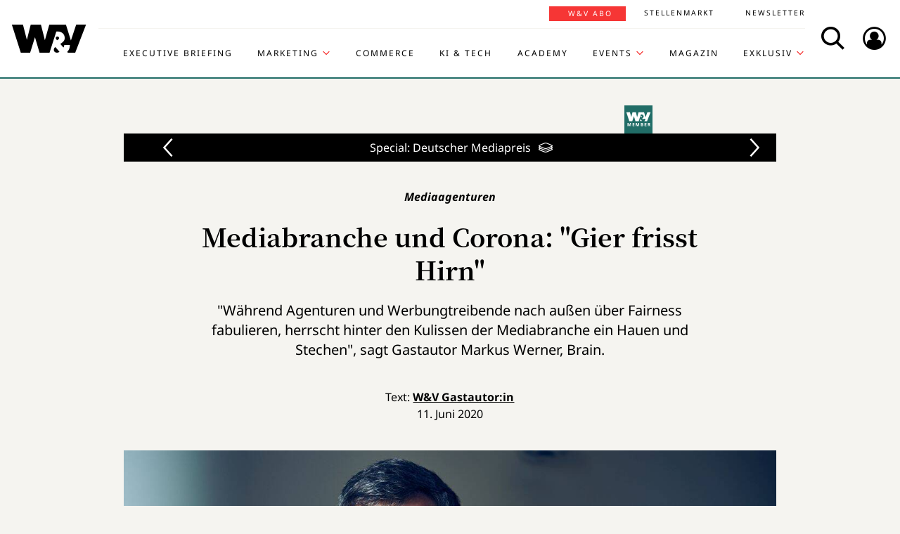

--- FILE ---
content_type: text/html; charset=UTF-8
request_url: https://www.wuv.de/Exklusiv/Specials/Deutscher-Mediapreis/Mediabranche-und-Corona-%22Gier-frisst-Hirn%22
body_size: 7491
content:
<!DOCTYPE html>
<html lang="de">
<head>
    <script id="usercentrics-cmp" data-settings-id="EsUo9huv4" src="https://app.usercentrics.eu/browser-ui/latest/loader.js" data-tcf-enabled async></script>
<script type="application/javascript" src="https://privacy-proxy.usercentrics.eu/latest/uc-block.bundle.js"></script>
    <meta name="viewport" content="width=device-width, initial-scale=1.0, viewport-fit=cover"/>

        <link rel="preload" href="https://pagead2.googlesyndication.com/tag/js/gpt.js" as="script">

            
<link rel="dns-prefetch" href="//app.usercentrics.eu">
<link rel="dns-prefetch" href="//api.usercentrics.eu">
<link rel="preconnect" href="//app.usercentrics.eu">
<link rel="preconnect" href="//api.usercentrics.eu">
<link rel="preconnect" href="//privacy-proxy.usercentrics.eu">
<link rel="preload" href="//app.usercentrics.eu/browser-ui/latest/loader.js" as="script">
<link rel="preload" href="//privacy-proxy.usercentrics.eu/latest/uc-block.bundle.js" as="script">

                                
<title>Mediabranche und Corona: &quot;Gier frisst Hirn&quot; | W&amp;V</title>
<meta property="og:title" content="Mediabranche und Corona: &quot;Gier frisst Hirn&quot; | W&amp;V" />
<meta http-equiv="Content-Type" content="text/html; charset=utf-8"/>
<meta name="author" content="Werben &amp; Verkaufen"/>

<meta name="description" content="&quot;Hinter den Kulissen der Mediabranche herrscht ein Hauen und Stechen&quot;, sagt Gastautor Markus Werner, Brain."/>
<meta property="og:description" content="&quot;Hinter den Kulissen der Mediabranche herrscht ein Hauen und Stechen&quot;, sagt Gastautor Markus Werner, Brain."/>

<meta name="keywords" content="Mediaplanung, Mediaagentur, Coronavirus, Gastbeitrag, Membership"/>

<meta property="og:image" content="https://www.wuv.de/var/wuv/storage/images/werben_verkaufen/wuvplus/mediabranche_und_corona_gier_frisst_hirn/9846276-6-ger-DE/mediabranche_und_corona_gier_frisst_hirn8_reference.jpg">
<meta property="og:type" content="article"/>
<meta name="twitter:card" content="summary_large_image">
<meta name="twitter:site" content="@wuv">
<meta name="twitter:widgets:theme" content="light">
<meta name="twitter:widgets:link-color" content="#55acee">
<meta name="twitter:widgets:border-color" content="#55acee">
<meta property="fb:pages" content="371000506665">

<meta name="google-site-verification" content="Jnn1OODaq7j6Wu9aKNtdd-nCOvgqpzyjh4KsXskaI7s" />

<meta name="addsearch-category" content="Exklusiv/Specials/Deutscher Mediapreis/Archiv/Mediaagentur/Mediaplanung/Membership" /><meta property="article:published_time" content="2020-06-11" />

    <meta name="robots" content="index, follow" />

<meta name="googlebot" content="NOODP" />
<meta name="msnbot" content="NOODP" />
<meta name="Slurp" content="NOODP" />

<link rel="apple-touch-icon" sizes="180x180" href="/bundles/wuvfrontend/images/favicons/apple-touch-icon-180x180.png">
<link rel="icon" type="image/png" href="/bundles/wuvfrontend/images/favicons/favicon-16x16.png" sizes="16x16">
<link rel="icon" type="image/png" href="/bundles/wuvfrontend/images/favicons/favicon-32x32.png" sizes="32x32">
<link rel="icon" type="image/png" href="/bundles/wuvfrontend/images/favicons/android-chrome-192x192.png" sizes="192x192">
<link rel="manifest" href="/bundles/wuvfrontend/images/favicons/manifest.json">
<link rel="mask-icon" href="/bundles/wuvfrontend/images/favicons/safari-pinned-tab.svg" color="#000000">
<meta name="msapplication-TileImage" content="/bundles/wuvfrontend/images/favicons/mstile-144x144.png">
<meta name="msapplication-config" content="/bundles/wuvfrontend/images/favicons/browserconfig.xml">
<meta name="msapplication-TileColor" content="#ffffff">
<meta name="theme-color" content="#ffffff">

                        <link rel="canonical" href="https://www.wuv.de/Exklusiv/Specials/Deutscher-Mediapreis/Mediabranche-und-Corona-%22Gier-frisst-Hirn%22" />
    <meta property="og:url" content="https://www.wuv.de/Exklusiv/Specials/Deutscher-Mediapreis/Mediabranche-und-Corona-%22Gier-frisst-Hirn%22" />
    <script async src="/assets/compiled/usercentrics-fa24907cb41dd00c2aa4163d8d447f4643bae40d.f1e13b48bde68cfa11e2.js"></script>
    
        <link rel="stylesheet" href="/assets/compiled/main-9d832871b9a46a59f23b47c8e99adf2e87e33b40.c2d80373bc46cef73872.css"/>

<link rel="stylesheet" href="https://resources.wuv.de/css/usercentrics/style-usercentrics.min.css">

    <script type="application/ld+json">{"@context":"http:\/\/schema.org","@type":"Article","author":{"@type":"Organization","logo":{"@type":"ImageObject","url":"https:\/\/www.wuv.de\/bundles\/wuvfrontend\/images\/favicons\/apple-touch-icon-180x180.png"},"name":"Werben & Verkaufen"},"dateCreated":"2020-06-11T06:00:00+02:00","dateModified":"2020-06-10T18:00:06+02:00","datePublished":"2020-06-11T06:00:00+02:00","headline":"Mediabranche und Corona: \"Gier frisst Hirn\"","isAccessibleForFree":false,"keywords":"Mediaplanung,Mediaagentur,Coronavirus,Gastbeitrag,Membership","publisher":{"@type":"Organization","logo":{"@type":"ImageObject","url":"https:\/\/www.wuv.de\/bundles\/wuvfrontend\/images\/favicons\/apple-touch-icon-180x180.png"},"name":"Werben & Verkaufen"},"image":"https:\/\/www.wuv.de\/var\/wuv\/storage\/images\/werben_verkaufen\/wuvplus\/mediabranche_und_corona_gier_frisst_hirn\/9846276-6-ger-DE\/mediabranche_und_corona_gier_frisst_hirn8_jsonld.jpg","mainEntityOfPage":{"@type":"WebPage","@id":"https:\/\/www.wuv.de\/Exklusiv\/Specials\/Deutscher-Mediapreis\/Mediabranche-und-Corona-%22Gier-frisst-Hirn%22","breadcrumb":{"@type":"BreadcrumbList","itemListElement":[{"@type":"ListItem","item":{"@type":"WebPage","@id":"https:\/\/www.wuv.de\/","name":"Werben & Verkaufen"},"position":1},{"@type":"ListItem","item":{"@type":"WebPage","@id":"https:\/\/www.wuv.de\/Exklusiv","name":"Exklusiv"},"position":2},{"@type":"ListItem","item":{"@type":"WebPage","@id":"https:\/\/www.wuv.de\/Exklusiv\/Specials","name":"Specials"},"position":3},{"@type":"ListItem","item":{"@type":"WebPage","@id":"https:\/\/www.wuv.de\/Exklusiv\/Specials\/Deutscher-Mediapreis","name":"Deutscher Mediapreis"},"position":4},{"@type":"ListItem","item":{"@type":"WebPage","@id":"https:\/\/www.wuv.de\/Exklusiv\/Specials\/Deutscher-Mediapreis\/Mediabranche-und-Corona-%22Gier-frisst-Hirn%22","name":"Mediabranche und Corona: \"Gier frisst Hirn\""},"position":5}],"itemListOrder":"Ascending","numberOfItems":5},"image":"https:\/\/www.wuv.de\/var\/wuv\/storage\/images\/werben_verkaufen\/wuvplus\/mediabranche_und_corona_gier_frisst_hirn\/9846276-6-ger-DE\/mediabranche_und_corona_gier_frisst_hirn8_jsonld.jpg","name":"Mediabranche und Corona: \"Gier frisst Hirn\"","url":"https:\/\/www.wuv.de\/Exklusiv\/Specials\/Deutscher-Mediapreis\/Mediabranche-und-Corona-%22Gier-frisst-Hirn%22"},"name":"Mediabranche und Corona: \"Gier frisst Hirn\"","url":"https:\/\/www.wuv.de\/Exklusiv\/Specials\/Deutscher-Mediapreis\/Mediabranche-und-Corona-%22Gier-frisst-Hirn%22"}</script>
    
                    <script>
    window.dataLayer = window.dataLayer || [];
            window.dataLayer.push({"PageType":"news","Category":"Exklusiv","SubCategory":"Specials","PublishedDate":"20200611","ContentType":"paywall","LoggedIn":"no","tagAttributes":["type=\"text\/plain\"","data-usercentrics=\"Google Tag Manager\""]});
    </script>

    
<!-- Google Tag Manager  -->
<script type="text/plain" data-usercentrics="Google Tag Manager">(function(w,d,s,l,i){w[l]=w[l]||[];w[l].push({'gtm.start':
        new Date().getTime(),event:'gtm.js'});var f=d.getElementsByTagName(s)[0],
        j=d.createElement(s),dl=l!='dataLayer'?'&l='+l:'';j.async=true;j.src=
        'https://www.googletagmanager.com/gtm.js?id='+i+dl;f.parentNode.insertBefore(j,f);
    })(window,document,'script','dataLayer','GTM-KT7V2B');</script>
<!-- End Google Tag Manager -->
    </head>


<body data-parent-l1="Exklusiv" data-parent-l1-id="529307" data-parent-l2="Specials" data-parent-l2-id="432402" data-parent-l3="Deutscher Mediapreis" data-parent-l3-id="495819" data-location-id="496497" class="" data-xrowtracking-view="/track/view/496497">

            <advert class="border-top-0" id="gam_opg1"></advert>
    
            <advert class="border-top-0" id="gam_opg2"></advert>
    
    <div id="fb-root"></div>
            <header id="page-header" class="navbar navbar-fixed-top navbar-dark bg-inverse">
                <div id="topmenu" class="container">
    <div class="row d-flex flex-row align-content-center flex-md-wrap justify-content-md-around">
        <a class="navbar-brand icon icon-Logo" href="/">
            <span class="sr-only">WuV Homepage</span>
        </a>

        <div id="topmenu-login">
    <form id="sfloginform" data-login-url="/api/v1/login">
        <fieldset class="form-group d-flex flex-column">
                                            <p class="h3 heading">Bitte melde dich hier an:</p>
                <div class="form-row">
                    <input class="form-control mb-1 font-sans-serif" name="username" type="text" placeholder="E-Mail">
                    <span class="icon-email"></span>
                </div>
                <div class="form-row">
                    <input class="form-control mb-1 font-sans-serif" name="password" type="password" placeholder="Passwort">
                    <button id="show-password" type="button" class="show-password fa-eye"></button>
                </div>
                <div id="stay-logged">
                    <input type="checkbox" id="remember_me" name="_remember_me" />
                    <label for="remember_me">Eingeloggt bleiben</label>
                </div>
                <a class="small mr-1 font-sans-serif" href="https://auth.wuv.de/sso/forgotpassword/request" target="_blank">Passwort vergessen?</a>
                <button type="submit" class="btn btn-primary mb-1" data-loading-text="Moment...">Login</button>
                    </fieldset>
        <div id="sfloginform-error" class="alert alert-danger"></div>
        <input type="hidden" name="_target_path" value="https://www.wuv.de/Exklusiv/Specials/Deutscher-Mediapreis/Mediabranche-und-Corona-%22Gier-frisst-Hirn%22" />
    </form>
</div>

                    <nav id="navbar-header" class="navbar-toggleable-md collapse">
            <ul class="menu-bottom nav navbar-nav d-md-flex flex-md-row justify-content-md-end">
                                                                    <li class="nav-item"><a target="_blank" href="https://executive-briefing.wuv.de/" class="nav-link font-sans-serif-bold">Executive Briefing</a></li>
                                                                                    <li class="nav-item"><a href="/Marketing" class="nav-link font-sans-serif-bold">Marketing </a></li>
                                                                                    <li class="nav-item"><a target="_self" href="https://www.wuv.de/Themen/Commerce" class="nav-link font-sans-serif-bold">Commerce</a></li>
                                                                                    <li class="nav-item"><a target="_self" href="https://www.wuv.de/Themen/KI-Tech" class="nav-link font-sans-serif-bold">KI &amp; Tech</a></li>
                                                                                    <li class="nav-item"><a target="_blank" href="https://wuv-academy.de/" class="nav-link font-sans-serif-bold">Academy</a></li>
                                                                                    <li class="nav-item"><a href="/Events" class="nav-link font-sans-serif-bold">Events</a></li>
                                                                                    <li class="nav-item"><a href="/Magazin" class="nav-link font-sans-serif-bold">Magazin</a></li>
                                                                                    <li class="nav-item"><a href="/Exklusiv" class="nav-link font-sans-serif-bold active">Exklusiv</a></li>
                                                                                                                                                    </ul>
        <ul class="menu-top nav navbar-nav d-md-flex flex-md-row justify-content-md-end">
                                                                <li class="nav-item"><a target="_blank" href="https://abonnement.wuv.de" class="nav-link font-sans-serif">W&amp;V Abo</a></li>
                                                                                <li class="nav-item"><a target="_blank" href="https://stellenmarkt.wuv.de" class="nav-link font-sans-serif">Stellenmarkt</a></li>
                                                                                <li class="nav-item"><a target="_blank" href="https://newsletter.wuv.de/" class="nav-link font-sans-serif">Newsletter</a></li>
                                                                                            </ul>
    </nav>

                <div class="menu-toolbar">
            <button id="wuv-addsearch" class="tool-btn icon icon-Suche">
                <span class="sr-only">Search</span>
            </button>
            <button id="wuv-addsearch-min" class="tool-btn icon icon-Suche" data-src="/suche/scaffold">
                <span class="sr-only">Search</span>
            </button>
            <a id="wuv-login" class="tool-btn icon icon-Login" href="#topmenu-login">
                <span class="sr-only">Login</span>
            </a>
            <button class="tool-btn navbar-toggler hidden-lg-up icon icon-BurgerMenue xrowmobilemenu-toggle" data-query="496497"><span class="sr-only">Menü öffnen</span></button>            <div class="search-container justify-content-center justify-content-md-end" style="display:none;">
                <input type="text" class="addsearch widget-search" disabled="disabled" />
                <button class="icon icon-Suche scaffold-button" type="button" data-src="/suche/scaffold">Suche</button>
            </div>
        </div>
    </div>
</div>
    </header>    
            <div class="sticky-wrapper top pb-1">         <main>
                <div class="layer-background">
        <div class="layer-content">

                                <div class="container" id="top-ad-anchor">
                    <advert class="sidebar-ad" id="gam_topleft"></advert>
                </div>

                                <placeholder class="ad-container">
                    <advert id="gam_top1"></advert>
                </placeholder>

                                        
                        
    
                        
        
    
                
        <div class="container view-full class-news paid popup-return-home">

            <header class="row justify-content-center">
                    <div class="dossier-toolbar-wrapper">
        <xrow-dossiertoolbar class="text-center text-white dossier-nav spinner small-spinner hidden-print" data-query="/dossier-toolbar/496497/news/495819">
            <icon class="icon icon-pfeil-links"></icon>
            <icon class="icon icon-pfeil-rechts"></icon>
        </xrow-dossiertoolbar>
    </div>
            <div class="col-sm-10">
                <h1 class="text-center">
                                <span class="h4 font-serif-semibold font-italic pt-1 d-inline-block mb-1 app-wuv-article-subheadline" data-addsearch="include">Mediaagenturen<span class="sr-only">: </span>
        </span>
        <br>
    
                    <span class="app-wuv-article-title" data-addsearch="include">Mediabranche und Corona: &quot;Gier frisst Hirn&quot;</span>
                </h1>
            </div>
        </header>

                    <div class="row justify-content-center">
                <div class="lead text-center col-md-8 mb-1 ezxmltext-field" data-addsearch="include"><p>"Während Agenturen und Werbungtreibende nach außen über Fairness fabulieren, herrscht hinter den Kulissen der Mediabranche ein Hauen und Stechen", sagt Gastautor Markus Werner, Brain.</p>
</div>

            </div>
        
        <div class="row justify-content-center">
                        <advert class="col-sm-12 desktop-only border-top-0" title="Anzeige" id="gam_top3"></advert>
        </div>

        <div class="row justify-content-center author">
            <div class="col-md-10">
                <p class="h6 text-center">Text: <a href="/author/w%26v-gastautor:in/wuvgast" data-addsearch="include">
    W&amp;V Gastautor:in
</a></p>
                                    <p class="h6 text-center mb-2">
                        <span class="app-wuv-article-date">11. Juni 2020</span>
                    </p>
                            </div>
        </div>

                <div class="row justify-content-center">
                                                            <figure class="gross w-100 mx-1 news-main-image"><img class="img-fluid" src="/var/wuv/storage/images/werben_verkaufen/wuvplus/mediabranche_und_corona_gier_frisst_hirn/9846276-6-ger-DE/mediabranche_und_corona_gier_frisst_hirn8_gross.jpg" alt="Markus Werner ist Gründer und geschäftsführender Gesellschafter von Brain in München. " width="1200" height="677" /><figcaption><span class="font-serif text-left news-main-image-caption col-12 col-md-6 px-0">Markus Werner ist Gründer und geschäftsführender Gesellschafter von Brain in München.</span><p class="font-serif-semibold font-italic copyright text-right col-12 col-md-6 mb-0 px-0">Foto: <span>Brain </span></p></figcaption></figure>
                        <div class="col-md-1 hidden-print"></div>
        </div>
            
            <div class="row justify-content-center">
            <div class="col-md-8">
                <div class="font-serif">
                    <div id="news-paragraphs-above-ad" class="paid-content-preview">
                                                                                <p>Corona wird Sieger und Verlierer hervorbringen. Das ist in jeder Krise so. Abgesehen von Härten ist das auch in Ordnung, solange sich das in einem begründbaren und von Anstand geleiteten Rahmen abspielt. In der Mediabranche scheint in Zeiten von Corona dieser Anstand allerdings immer mehr einer gefräßigen Unvernunft zum Opfer zu fallen.</p>
<a name="eztoc_1_1_1" id="eztoc_1_1_1" class="anchor-fix"></a><h3 class="header-h2">Auch Kunden sind nicht immer Waisenknaben</h3>
<p>Ein Beispiel: Derzeit versuchen einige Werbungtreibende direkt – oder indirekt über ihre Agenturen – massiv Druck auf die zum Teil schwächelnden Medien auszuüben, um ihre Konditionen nach unten zu schrauben. Natürlich müssen Werbungtreibende auf Corona reagieren und ihre Marktpartner, die Agenturen und Medien, notgedrungen mit ihnen.</p>

                            <div class="preview-mask"></div>
                                            </div>
                </div>
            </div>
            
<div class="paid-article card border-0 ml-1 mr-1 mb-1">
        <div class="card-header text-center border-0">
        <div class="mx-auto">
            <span class="text-hide">Paid content</span>
        </div>
    </div>

                        <div class="card-body app-remove-shop-link">
            <div class="row">
                <div class="col-lg-12"><h4 class="text-left">Du willst weiterlesen? <br />Hol dir jetzt dein W&V Abo!</h4></div>
                <div class="col-lg-6"><ul class="text-black mb-2-">
        <li>3 Monate für 19,90 € (0,22 € pro Tag)</li>
        <li>Unbegrenzter Zugriff auf alle Inhalte</li>
        <li>30 % Rabatt auf W&V Events</li>
    </ul></div>
                
                                                <div class="col-lg-6 button-link">
                    <p class="text-center">
                        <a class="font-sans-serif-bold btn btn-primary" href="https://www.wuv-abo.de/order/484193" target="_blank">JETZT TESTEN</a>
                    </p>
                    <p class="small text-center mb-0 text-black"></p>
                </div>


                <div class="col-lg-12 login-hint"><p class="small text-black mb-0">
        Interesse an einem <a href="https://ebnermediagroup.typeform.com/to/zEujaUer">Corporate Abo</a> für dein Team?
    </p></div>
                
            </div>
        </div>
    

            <div class="card-body mt-0">
        <h2 class="h4 mb-1">Du bist bereits W&amp;V Abonnent:in?</h2>

        <div id="paid-article-login-error" class="alert alert-danger" style="display: none"></div>

                <form id="paid-article-login" class="form-group row flex-column" data-login-url="/api/v1/login">
            <div class="col-lg-8 form-row">
                <input class="form-control mb-1" name="username" type="email" value="" required placeholder="E-Mail-Adresse">
                <span class="icon-email"></span>
            </div>
            <div class="col-lg-8 form-row">
                <input class="form-control mb-1" name="password" type="password" value="" required placeholder="Passwort">
                <button id="show-password" type="button" class="show-password fa-eye"></button>
            </div>

            <div class="col-6 col-lg-8">
                <a class="small no-underline mr-1 font-sans-serif" href="https://auth.wuv.de/sso/forgotpassword/request" target="_blank">Passwort vergessen?</a>
            </div>
            <div class="col-lg-4 mb-1">
                <button type="submit" class="btn btn-secondary text-uppercase px-2" data-loading-text="Moment...">Login</button>
            </div>
            
            <div class="col-6 col-lg-4">
                <div id="stay-logged-paid">
                    <input type="checkbox" id="remember_me_paid" name="_remember_me" />
                    <label for="remember_me">Eingeloggt bleiben
                        <span class="checkmark"></span>
                    </label>
                </div>
            </div>
            <input type="hidden" name="_target_path" value="https://www.wuv.de/Exklusiv/Specials/Deutscher-Mediapreis/Mediabranche-und-Corona-%22Gier-frisst-Hirn%22" />
        </form>
    </div>
    </div>
        </div>
        
                    <div class="row justify-content-center hidden-print mb-1">
                    <div class="dossier-toolbar-wrapper">
        <xrow-dossiertoolbar class="text-center text-white dossier-nav spinner small-spinner hidden-print" data-query="/dossier-toolbar/496497/news/495819">
            <icon class="icon icon-pfeil-links"></icon>
            <icon class="icon icon-pfeil-rechts"></icon>
        </xrow-dossiertoolbar>
    </div>

        </div>
    
        
                            
        
        <div class="row justify-content-center">
            <div class="col-md-8">
                <aside class="hidden-print">
                    <div class="moreontopic">
                        <hr class="mt-1 mb-2">
                        <p class="h4 text-uppercase text-left">Mehr zum Thema:</p>
                                                        <a href="/Tag/Mediaagentur">Mediaagentur</a>
    <a href="/Tag/Mediaplanung">Mediaplanung</a>
    <a href="/Tag/Membership">Membership</a>

                                                                            <a href="/Exklusiv/Specials/Deutscher-Mediapreis">Deutscher Mediapreis</a>
                                                    <a href="/Archiv">Archiv</a>
                                            </div>
                </aside>
            </div>
        </div>

            <div class="text-center mt-2">
        <a href="/Exklusiv" class="btn btn-primary">Zur Special-Startseite</a>
    </div>

                                    <div class="row row-author justify-content-center hidden-print">
                    <footer class="col-md-12">
                        <hr class="mt-2 mb-1">
                        
<div class="media ezauthorrelation-field flex-column align-items-center">
            <a class="d-flex mr-2 w-15 justify-content-center" href="/author/w%26v-gastautor:in/wuvgast">
                    <figure class="medium_1_to_1 w-100"><img class="img-fluid rounded-circle" src="/var/wuv/storage/images/users/ehemalige-nutzer/externe-blogger-für-blogs/w-v-gastautor-in/6610564-7-ger-DE/W-V-Gastautor-in6_medium_1_to_1.jpg" alt="" width="290" height="290" /></figure>
            </a>

    <div class="media-body">
        <span class="font-sans-serif-bold">Autor: </span>
        <a class="font-sans-serif-bold" href="/author/w%26v-gastautor:in/wuvgast">
            W&amp;V Gastautor:in
        </a>
                    <div class="color-fade ezxmltext-field"><p>W&amp;V ist die Plattform der Kommunikationsbranche. Zusätzlich zu unseren eigenen journalistischen Inhalten erscheinen ausgewählte Texte kluger Branchenköpfe. Eine:n davon habt ihr gerade gelesen.</p>
</div>

            </div>
</div>

                        <hr>
                    </footer>
                </div>
                    
                
                <div class="row justify-content-center hidden-print">
                        <placeholder class="w-100">
                <advert title="Anzeige" id="gam_middle2"></advert>
            </placeholder>
        </div>
    </div>

                

                    </div>
    </div>

        </main>

        <div class="sticky-ad-container">             <div class="sticky_aside left-sidebar">
            </div>
            <div class="container"></div>
            <div class="sticky_aside right-sidebar">
                <div class="fixed_ad">
                                            <advert class="sidebar-ad" id="gam_topright"></advert>
                                    </div>
            </div>
        </div>
    </div>
    
                
<footer id="main-footer" class="bg-inverse pt-2 pb-1">
    <div class="container text-center">
        <div class="row footer-nav-main text-lg-left">
                                                                                                                                        <div class="col-md-2 hidden-md-down">
                                                        <a            target="_blank"
              href="https://executive-briefing.wuv.de/"
       class="footer-item font-sans-serif-bold">
       Executive Briefing
    </a>

                                                        <a        href="/Marketing"
       class="footer-item font-sans-serif-bold">
       Marketing 
    </a>

                                                        <a            target="_self"
              href="https://www.wuv.de/Themen/Commerce"
       class="footer-item font-sans-serif-bold">
       Commerce
    </a>

                                            </div>
                                                                                                                                                        <div class="col-md-2 hidden-md-down">
                                                        <a            target="_self"
              href="https://www.wuv.de/Themen/KI-Tech"
       class="footer-item font-sans-serif-bold">
       KI &amp; Tech
    </a>

                                                        <a            target="_blank"
              href="https://wuv-academy.de/"
       class="footer-item font-sans-serif-bold">
       Academy
    </a>

                                                        <a        href="/Events"
       class="footer-item font-sans-serif-bold">
       Events
    </a>

                                            </div>
                                                                                                                                                        <div class="col-md-2 hidden-md-down">
                                                        <a        href="/Magazin"
       class="footer-item font-sans-serif-bold">
       Magazin
    </a>

                                                        <a        href="/Exklusiv"
       class="footer-item font-sans-serif-bold">
       Exklusiv
    </a>

                                                        <a            target="_blank"
              href="https://abonnement.wuv.de"
       class="footer-item font-sans-serif-bold">
       W&amp;V Abo
    </a>

                                            </div>
                                                                                                                                                        <div class="col-md-2 hidden-md-down">
                                                        <a            target="_blank"
              href="https://stellenmarkt.wuv.de"
       class="footer-item font-sans-serif-bold">
       Stellenmarkt
    </a>

                                                        <a            target="_blank"
              href="https://newsletter.wuv.de/"
       class="footer-item font-sans-serif-bold">
       Newsletter
    </a>

                                                        <a            target="_blank"
              href="https://verlag.wuv.de/mediadaten"
       class="footer-item font-sans-serif-bold">
       Mediadaten
    </a>

                                            </div>
                                                                                                                                                                                                                                                                            </div>
        <hr class="hidden-md-down mt-1 mb-1">
        <div class="row">
            <div class="footer-nav-imprint col-12 mb-1 d-flex flex-column d-md-inline-flex flex-md-row flex-md-wrap">
                <div class="d-flex flex-column">
                    <a class="font-sans-serif no-underline" href="https://www.wuv.de/Info/Kontakt" target="blank">Kontakt</a>
                    <a class="font-sans-serif no-underline" href="https://www.ebnermedia.de/impressum" target="blank">Impressum</a>
                    <a class="font-sans-serif no-underline" href="https://www.wuv.de/Info/Disclaimer" target="blank">Disclaimer</a>
                    <a class="font-sans-serif no-underline" href="https://www.wuv.de/Autor-innen">Autor:innen</a>
                </div>
                <div class="d-flex flex-column">
                    <a class="font-sans-serif no-underline" href="https://www.ebnermedia.de/datenschutzerklaerung" target="blank">Datenschutz</a>
                    <a class="font-sans-serif no-underline" href="#" onClick="UC_UI.showSecondLayer();event.preventDefault();">Datenschutz-Einstellungen</a>
                    <a class="font-sans-serif no-underline" href="https://info.wuv.de/agb" target="_blank">AGB</a>
                    <a class="font-sans-serif no-underline" href="https://www.wuv.de/RSS-Feed">RSS-Feed</a>
                </div>
                <div class="d-flex flex-column">
                    <a class="font-sans-serif no-underline" href="https://www.wuv.de/Info/W-V-Mediadaten" target="_blank">Mediadaten</a>
                    <a class="font-sans-serif no-underline" href="https://kuendigung.ebnermedia.de/" target="_blank">Verträge hier kündigen</a>
                </div>
                <hr class="hidden-lg-up w-100 mt-2 mb-1">
            </div>
            <div class="newsletter d-md-inline-flex flex-column">
                <span class="h5">Hol dir den Newsletter</span>
                <a href="https://communication.wuv.de/newsletterAnmeldung" class="btn btn-secondary" target="_blank">Jetzt Abonnieren</a>
            </div>
            <div class="row">
                <div class="logo icon icon-Logo hidden-md-down"></div>
                <social class="col-12 text-xs-left text-sm-center mb-1 flex-row">
                    <span class="follow mr-1">Folgen Sie uns:</span>
                    <br class="hidden-sm-up">
                    <a target="_blank" href="https://www.linkedin.com/company/werben&verkaufen"  title="Folgen"><span class="icon icon-LinkedIn"></span></a>
                    <a target="_blank" href="https://www.instagram.com/wuv_mag/"  title="Folgen"><span class="icon icon-instagram mr-1"></span></a>
                    <a target="_blank" href="https://de-de.facebook.com/WuV/" title="Folgen"><span class="icon icon-Facebook mr-1"></span></a>
                </social>
                <div class="copyright hidden-md-down">
                    <p>© 2026 - W&amp;V | All right reserved</p>
                </div>
            </div>
            <div class="copyright hidden-md-up">
                <div class="logo icon icon-Logo"></div>
                <p>© 2026 - W&amp;V | All right reserved</p>
            </div>
        </div>
        <p>Um den Lesefluss nicht zu beeinträchtigen wird in unseren Texten nur die männliche Form genannt, stets sind aber die weibliche und andere Formen gleichermaßen mitgemeint.</p>
    </div>
</footer>


    
    <div class="modal fade" id="fullImageModal" tabindex="-1" role="dialog" aria-hidden="true">
    <div class="modal-dialog modal-lg" role="document">
        <div class="modal-content">
            <button type="button" class="tool-btn datalion-full-image" data-dismiss="modal">Vollbild schließen<icon class="icon icon-Compress"></icon></button>
            <div class="modal-body mb-0 p-0">
                <iframe src="" id="imagepreview" scrolling="yes" frameborder="no" width="100%"></iframe>
            </div>
        </div>
    </div>
</div>
                    <tags ad_tag="wuv_special_deutschermediapreis" ivw="wuvspecialshp" costring="/Exklusiv/Specials/Deutscher-Mediapreis/Mediabranche-und-Corona-&quot;Gier-frisst-Hirn&quot;"></tags>
        
    <script async src="/assets/compiled/main-9d832871b9a46a59f23b47c8e99adf2e87e33b40.c2b0e9359de3351bb515.js"></script>
        <advert id="gam_features"></advert>
</body>
</html>


--- FILE ---
content_type: text/html; charset=UTF-8
request_url: https://www.wuv.de/dossier-toolbar/496497/news/495819
body_size: -595
content:


<nav class="dossier-nav">
    <ul class="list-unstyled row justify-content-center mb-0">
        <li class="backward">
                            <a title="Diese fünf waren schon Media-Persönlichkeit des Jahres" class="text-white icon icon-pfeil-links no-underline" href="/Exklusiv/Specials/Deutscher-Mediapreis/Diese-fünf-waren-schon-Media-Persönlichkeit-des-Jahres">
                        <span class="sr-only">Zurück</span>
                            </a>
                    </li>
        <li class="dropdown">
            <p class="dropdown-toggle text-center mb-0 text-white" data-toggle="dropdown">
                Special: Deutscher Mediapreis
                <icon class="icon icon-Stapel"></icon>
            </p>
            <ul class="dropdown-menu dossier-dropdown mt-0">
                                                        <li class="dropdown-item">
                        <a class="font-sans-serif no-underline small" href="/Exklusiv/Specials/Deutscher-Mediapreis/Der-Designer-erzählt-Die-Story-zur-Mediapreis-Kugel">
                                Deutscher Mediapreis:
                                <b>Der Designer erzählt: Die Story zur Mediapreis-Kugel</b>
                        </a>
                    </li>
                                                        <li class="dropdown-item">
                        <a class="font-sans-serif no-underline small" href="/Exklusiv/Specials/Deutscher-Mediapreis/Deutscher-Mediapreis-2021-Call-for-Entries-ist-gestartet">
                                Media:
                                <b>Deutscher Mediapreis 2021: Call for Entries ist gestartet</b>
                        </a>
                    </li>
                                                        <li class="dropdown-item">
                        <a class="font-sans-serif no-underline small" href="/Exklusiv/Specials/Deutscher-Mediapreis/Mediapreis-Um-18-Uhr-startet-die-virtuelle-Preisverleihung">
                                Deutscher Mediapreis 2020:
                                <b>Mediapreis: Um 18 Uhr startet die virtuelle Preisverleihung</b>
                        </a>
                    </li>
                                                        <li class="dropdown-item">
                        <a class="font-sans-serif no-underline small" href="/Exklusiv/Specials/Deutscher-Mediapreis/RECMA-Ranking-Das-sind-die-größten-Mediaagenturen">
                                Media-Billings:
                                <b>RECMA-Ranking: Das sind die größten Mediaagenturen</b>
                        </a>
                    </li>
                                                        <li class="dropdown-item">
                        <a class="font-sans-serif no-underline small" href="/Exklusiv/Specials/Deutscher-Mediapreis/Deutscher-Mediapreis-2020-Das-sind-die-Gewinner">
                                Nachbericht:
                                <b>Deutscher Mediapreis 2020: Das sind die Gewinner</b>
                        </a>
                    </li>
                                                        <li class="dropdown-item">
                        <a class="font-sans-serif no-underline small" href="/Exklusiv/Specials/Deutscher-Mediapreis/Im-Webcast-Die-Show-zum-Deutschen-Mediapreis-2020">
                                DMP 2020:
                                <b>Im Webcast: Die Show zum Deutschen Mediapreis 2020</b>
                        </a>
                    </li>
                                                        <li class="dropdown-item">
                        <a class="font-sans-serif no-underline small" href="/Exklusiv/Specials/Deutscher-Mediapreis/Mediaplus-wird-Media-Agentur-des-Jahres">
                                Deutscher Mediapreis:
                                <b>Mediaplus wird Media-Agentur des Jahres</b>
                        </a>
                    </li>
                                                        <li class="dropdown-item">
                        <a class="font-sans-serif no-underline small" href="/Exklusiv/Specials/Deutscher-Mediapreis/Media-Youngsters-Diese-drei-Teams-sind-noch-im-Rennen">
                                Deutscher Mediapreis:
                                <b>Media Youngsters: Diese drei Teams sind noch im Rennen</b>
                        </a>
                    </li>
                                                        <li class="dropdown-item">
                        <a class="font-sans-serif no-underline small" href="/Exklusiv/Specials/Deutscher-Mediapreis/Crossmedia-kleidet-sich-international-neu-ein">
                                Etatgewinn:
                                <b>Crossmedia kleidet sich international neu ein</b>
                        </a>
                    </li>
                                                        <li class="dropdown-item">
                        <a class="font-sans-serif no-underline small" href="/Exklusiv/Specials/Deutscher-Mediapreis/MyPrivateMediapreis-Teilen-Sie-Ihre-Gala-Fotos">
                                Deutscher Mediapreis:
                                <b>#MyPrivateMediapreis: Teilen Sie Ihre Gala-Fotos</b>
                        </a>
                    </li>
                                                        <li class="dropdown-item">
                        <a class="font-sans-serif no-underline small" href="/Exklusiv/Specials/Deutscher-Mediapreis/DMP-2020-Die-Shortlist-Media-Strategie-regional">
                                Deutscher Mediapreis:
                                <b>DMP 2020: Die Shortlist Media-Strategie regional</b>
                        </a>
                    </li>
                                                        <li class="dropdown-item">
                        <a class="font-sans-serif no-underline small" href="/Exklusiv/Specials/Deutscher-Mediapreis/DMP-2020-Die-Shortlist-–-Media-Strategie-national">
                                Deutscher Mediapreis:
                                <b>DMP 2020: Die Shortlist – Media-Strategie national</b>
                        </a>
                    </li>
                                                        <li class="dropdown-item">
                        <a class="font-sans-serif no-underline small" href="/Exklusiv/Specials/Deutscher-Mediapreis/P-G-Mediachefin-Susanne-Kunz-geht">
                                Top-Personalie:
                                <b>P&amp;G-Mediachefin Susanne Kunz geht</b>
                        </a>
                    </li>
                                                        <li class="dropdown-item">
                        <a class="font-sans-serif no-underline small" href="/Exklusiv/Specials/Deutscher-Mediapreis/Die-Nominierten-Media-Idee-%22Programmatic-Data%22">
                                Deutscher Mediapreis:
                                <b>Die Nominierten: Media-Idee &quot;Programmatic/Data&quot;</b>
                        </a>
                    </li>
                                                        <li class="dropdown-item">
                        <a class="font-sans-serif no-underline small" href="/Exklusiv/Specials/Deutscher-Mediapreis/Die-Nominierten-Media-Idee-%22Außenwerbung%22">
                                Deutscher Mediapreis:
                                <b>Die Nominierten: Media-Idee &quot;Außenwerbung&quot;</b>
                        </a>
                    </li>
                                                        <li class="dropdown-item">
                        <a class="font-sans-serif no-underline small" href="/Exklusiv/Specials/Deutscher-Mediapreis/Die-Nominierten-Media-Idee-%22Audio%22">
                                Deutscher Mediapreis:
                                <b>Die Nominierten: Media-Idee &quot;Audio&quot;</b>
                        </a>
                    </li>
                                                        <li class="dropdown-item">
                        <a class="font-sans-serif no-underline small" href="/Exklusiv/Specials/Deutscher-Mediapreis/Die-Nominierten-Media-Idee-%22Non-Profit%22">
                                Deutscher Mediapreis:
                                <b>Die Nominierten: Media-Idee &quot;Non-Profit&quot;</b>
                        </a>
                    </li>
                                                        <li class="dropdown-item">
                        <a class="font-sans-serif no-underline small" href="/Exklusiv/Specials/Deutscher-Mediapreis/Media-Youngsters-Das-sind-die-zehn-Finalisten">
                                Deutscher Mediapreis:
                                <b>Media Youngsters: Das sind die zehn Finalisten</b>
                        </a>
                    </li>
                                                        <li class="dropdown-item">
                        <a class="font-sans-serif no-underline small" href="/Exklusiv/Specials/Deutscher-Mediapreis/Die-Nominierten-Media-Idee-%22Bewegtbild-non-linear%22">
                                Deutscher Mediapreis:
                                <b>Die Nominierten: Media-Idee &quot;Bewegtbild non-linear&quot;</b>
                        </a>
                    </li>
                                                        <li class="dropdown-item">
                        <a class="font-sans-serif no-underline small" href="/Exklusiv/Specials/Deutscher-Mediapreis/Die-Nominierten-Media-Idee-%22Bewegtbild-linear%22">
                                Deutscher Mediapreis:
                                <b>Die Nominierten: Media-Idee &quot;Bewegtbild linear&quot;</b>
                        </a>
                    </li>
                                                        <li class="dropdown-item">
                        <a class="font-sans-serif no-underline small" href="/Exklusiv/Specials/Deutscher-Mediapreis/Media-Youngsters-Neue-Perspektive-für-Klosterfrau">
                                Deutscher Mediapreis:
                                <b>Media Youngsters: Neue Perspektive für Klosterfrau</b>
                        </a>
                    </li>
                                                        <li class="dropdown-item">
                        <a class="font-sans-serif no-underline small" href="/Exklusiv/Specials/Deutscher-Mediapreis/Die-Nominierten-Media-Idee-%22Digital%22">
                                Deutscher Mediapreis:
                                <b>Die Nominierten: Media-Idee &quot;Digital&quot;</b>
                        </a>
                    </li>
                                                        <li class="dropdown-item">
                        <a class="font-sans-serif no-underline small" href="/Exklusiv/Specials/Deutscher-Mediapreis/DMP-Recap-2019-Das-war-die-Media-Agentur-des-Jahres">
                                Deutscher Mediapreis:
                                <b>DMP-Recap 2019: Das war die Media-Agentur des Jahres</b>
                        </a>
                    </li>
                                                        <li class="dropdown-item">
                        <a class="font-sans-serif no-underline small" href="/Exklusiv/Specials/Deutscher-Mediapreis/Die-Nominierten-Media-Idee-%22Print%22">
                                Deutscher Mediapreis:
                                <b>Die Nominierten: Media-Idee &quot;Print&quot;</b>
                        </a>
                    </li>
                                                        <li class="dropdown-item">
                        <a class="font-sans-serif no-underline small" href="/Exklusiv/Specials/Deutscher-Mediapreis/Die-Nominierten-Media-Idee-%22Content-Marketing%22">
                                Deutscher Mediapreis:
                                <b>Die Nominierten: Media-Idee &quot;Content-Marketing&quot;</b>
                        </a>
                    </li>
                                                        <li class="dropdown-item">
                        <a class="font-sans-serif no-underline small" href="/Exklusiv/Specials/Deutscher-Mediapreis/Die-Nominierten-Media-Idee-%22Markenerlebnis-Event%22">
                                Deutscher Mediapreis:
                                <b>Die Nominierten: Media-Idee &quot;Markenerlebnis/Event&quot;</b>
                        </a>
                    </li>
                                                        <li class="dropdown-item">
                        <a class="font-sans-serif no-underline small" href="/Exklusiv/Specials/Deutscher-Mediapreis/Diese-fünf-waren-schon-Media-Persönlichkeit-des-Jahres">
                                Deutscher Mediapreis:
                                <b>Diese fünf waren schon Media-Persönlichkeit des Jahres</b>
                        </a>
                    </li>
                                                        <li class="dropdown-item">
                        <a class="font-sans-serif no-underline small paid-content" href="/Exklusiv/Specials/Deutscher-Mediapreis/Mediabranche-und-Corona-%22Gier-frisst-Hirn%22">
                                Mediaagenturen:
                                <b>Mediabranche und Corona: &quot;Gier frisst Hirn&quot;</b>
                        </a>
                    </li>
                                                        <li class="dropdown-item">
                        <a class="font-sans-serif no-underline small" href="/Exklusiv/Specials/Deutscher-Mediapreis/Corona-heizt-den-Konkurrenzkampf-an">
                                W&amp;V Data Werberanking:
                                <b>Corona heizt den Konkurrenzkampf an</b>
                        </a>
                    </li>
                                                        <li class="dropdown-item">
                        <a class="font-sans-serif no-underline small" href="/Exklusiv/Specials/Deutscher-Mediapreis/W-V-verleiht-den-Deutschen-Mediapreis-virtuell">
                                In eigener Sache:
                                <b>W&amp;V verleiht den Deutschen Mediapreis virtuell</b>
                        </a>
                    </li>
                                                        <li class="dropdown-item">
                        <a class="font-sans-serif no-underline small" href="/Exklusiv/Specials/Deutscher-Mediapreis/Bei-der-Qualität-dominieren-Carat,-Havas-und-Mediaplus">
                                RECMA-Ranking:
                                <b>Bei der Qualität dominieren Carat, Havas und Mediaplus </b>
                        </a>
                    </li>
                                                        <li class="dropdown-item">
                        <a class="font-sans-serif no-underline small" href="/Exklusiv/Specials/Deutscher-Mediapreis/Media-Youngsters-2020-Strategie-für-Klosterfrau">
                                Nachwuchswettbewerb:
                                <b>Media Youngsters 2020: Strategie für Klosterfrau</b>
                        </a>
                    </li>
                            </ul>
        </li>
        <li class="forward text-right">
                            <a title="Corona heizt den Konkurrenzkampf an" class="text-white icon icon-pfeil-rechts no-underline" href="/Exklusiv/Specials/Deutscher-Mediapreis/Corona-heizt-den-Konkurrenzkampf-an">
                            <span class="sr-only">Vorwärts</span>
                            </a>
                    </li>
    </ul>
</nav>

--- FILE ---
content_type: text/plain; charset=utf-8
request_url: https://events.getsitectrl.com/api/v1/events
body_size: 555
content:
{"id":"6703b0b3d3d00d59","user_id":"6703b0b3d3e5ccaf","time":1769774174031,"token":"1769774174.17eb475dc9f3618bd339b78518089198.81dda65063c3af6afcd69e6b7582ae54","geo":{"ip":"3.15.222.6","geopath":"147015:147763:220321:","geoname_id":4509177,"longitude":-83.0061,"latitude":39.9625,"postal_code":"43215","city":"Columbus","region":"Ohio","state_code":"OH","country":"United States","country_code":"US","timezone":"America/New_York"},"ua":{"platform":"Desktop","os":"Mac OS","os_family":"Mac OS X","os_version":"10.15.7","browser":"Other","browser_family":"ClaudeBot","browser_version":"1.0","device":"Spider","device_brand":"Spider","device_model":"Desktop"},"utm":{}}